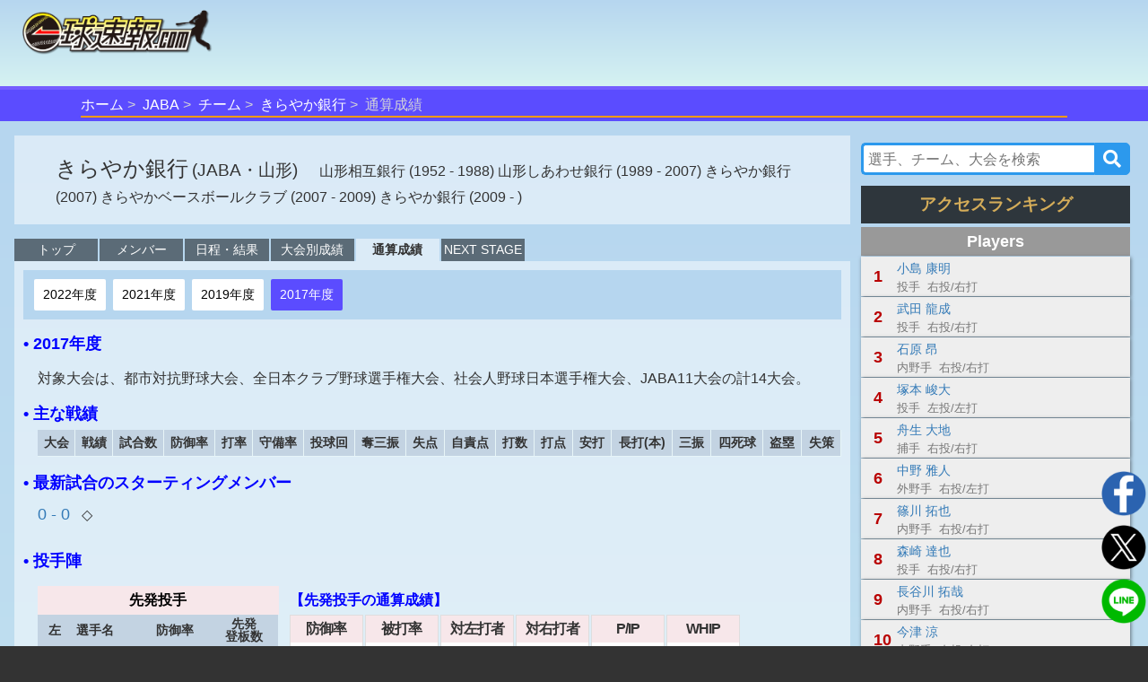

--- FILE ---
content_type: text/html;charset=UTF-8
request_url: https://omyutech.com/teamTotalStats.action?teamId=2280&year=2017
body_size: 8996
content:
<!--©2017 OmyuTech. ALL RIGHTS RESERVED.-->


<!DOCTYPE html PUBLIC "-//W3C//DTD XHTML 1.0 Transitional//EN" "http://www.w3.org/TR/xhtml1/DTD/xhtml1-transitional.dtd">
<html>

<head>
<base href='https://omyutech.com/'/>
<meta http-equiv="Content-Type" content="text/html; charset=utf-8" />
<meta http-equiv="X-UA-Compatible" content="IE=edge" />
<meta name="viewport" content="width=device-width, initial-scale=1" />
<title>きらやか銀行(山形)-チーム-通算成績 : 一球速報.com | OmyuTech</title>
	
<meta name="title" content="アマチュア野球:EasyScore&一球速報.com | OmyuTech"></meta>
<meta name="description" content="チームページをリニューアル。試合、大会に関する情報だけでなく、チーム概要、選手、日程、成績に関する詳細情報をチームごとに確認することができます。"></meta>

<meta name="keywords" content="トーナメント,npb,社会人,大学,高校,ジュニア,野球,速報,一球速報" />
<meta name="news_keywords" content="トーナメント,npb,社会人,大学,高校,ジュニア,野球,速報,一球速報" />
<meta name="robots" content="index, follow" />
<meta name="googlebot" content="index, follow" />

<meta name="twitter:card" content="summary_large_image" />
<meta name="twitter:site" content="@omyutech" />
<meta name="twitter:description" content="通算成績-きらやか銀行" />
<meta name="twitter:image" content="https://baseball.omyutech.com/webdata/snsshare/sns_team_jaba.png" />
<meta name="description" content="通算成績-きらやか銀行" />
<meta property="og:type" content="website"/>
<meta property="fb:app_id" content="703829649811138"/>
<meta property="og:url" content="" />
<meta property="og:title" content="一球速報" />
<meta property="og:description" content="通算成績-きらやか銀行のチーム詳細データはこちらから
" />
<meta property="og:image" content="https://baseball.omyutech.com/webdata/snsshare/sns_team_jaba.png" />
<meta property="og:locale" content="ja_JP" />

<!--Fonts-->
<link href="https://fonts.googleapis.com/css?family=Abel" rel="stylesheet"/>
<!--CSS-->
<link rel='stylesheet' type='text/css' href='bootstrap/css/font-awesome.min.css'/>
<link rel='stylesheet' type='text/css' href="https://maxcdn.bootstrapcdn.com/bootstrap/3.3.7/css/bootstrap.min.css"/>
<link rel='stylesheet' type='text/css' href='css/sns.css?ver=20190429-1'/>
<link rel="stylesheet" type="text/css" href="css/cuphomepage/demo_table.css"/>
<link rel='stylesheet' type='text/css' href='css/cuphomepage/common.css?ver=20230601-1'/>
<link rel='stylesheet' type='text/css' href='css/cuphomepage/gamelog.css?ver=20190511-1'/>
<link rel='stylesheet' type='text/css' href='css/cuphomepage/global_reset.css'/>
<link rel='stylesheet' type='text/css' href="css/cuphomepage/cuphomepage.css?ver=20220711-1"/>
<link rel='stylesheet' type='text/css' href="css/hpranking.css?ver=20230512-1"/>
<link rel='stylesheet' type='text/css' href="css/cuphomepage/teampage.css?ver=20230601-1"/>
<link rel='stylesheet' type='text/css' href="css/cuphomepage/jabaanalytics.css?ver=20220807-2"/>
<link rel='stylesheet' type='text/css' href="css/pagetopic.css?ver=20240422-1"/>
<link href="https://maxcdn.bootstrapcdn.com/font-awesome/4.7.0/css/font-awesome.min.css" rel="stylesheet" integrity="sha384-wvfXpqpZZVQGK6TAh5PVlGOfQNHSoD2xbE+QkPxCAFlNEevoEH3Sl0sibVcOQVnN" crossorigin="anonymous"/>

<!-- Google Tag Manager -->
<script>(function(w,d,s,l,i){w[l]=w[l]||[];w[l].push({'gtm.start':
new Date().getTime(),event:'gtm.js'});var f=d.getElementsByTagName(s)[0],
j=d.createElement(s),dl=l!='dataLayer'?'&l='+l:'';j.async=true;j.src=
'https://www.googletagmanager.com/gtm.js?id='+i+dl;f.parentNode.insertBefore(j,f);
})(window,document,'script','dataLayer','GTM-TR8ZJ82');</script>
<!-- End Google Tag Manager -->

<script async src="//pagead2.googlesyndication.com/pagead/js/adsbygoogle.js"></script>	

<!--JQuery-->
<script src="https://code.jquery.com/jquery-3.2.1.slim.min.js" integrity="sha384-KJ3o2DKtIkvYIK3UENzmM7KCkRr/rE9/Qpg6aAZGJwFDMVNA/GpGFF93hXpG5KkN" crossorigin="anonymous"></script>
<script src="https://cdnjs.cloudflare.com/ajax/libs/popper.js/1.12.3/umd/popper.min.js" integrity="sha384-vFJXuSJphROIrBnz7yo7oB41mKfc8JzQZiCq4NCceLEaO4IHwicKwpJf9c9IpFgh" crossorigin="anonymous"></script>
<script type="text/javascript" src="https://ajax.googleapis.com/ajax/libs/jquery/3.2.1/jquery.min.js"></script>
<script type="text/javascript" src="//cdnjs.cloudflare.com/ajax/libs/device.js/0.2.7/device.min.js"></script>
<script type="text/javascript" src="bootstrap/js/bootstrap.min.js"></script>

<script type="text/javascript" src="js/common.js?ver=20220623"></script>
<script type="text/javascript" src="js/cuphomepage/cuphomepage.js?ver=20220722"></script>
<script type="text/javascript" src="js/cuphomepage/contentpos.js?ver=20220711"></script>
<script type="text/javascript" src="js/hpranking.js?ver=20230519-2"></script>
<script type="text/javascript" src="js/login.js?ver=20180513"></script>
<script type="text/javascript" src="js/pageanalysis.js?ver=20221017"></script>
<script type="text/javascript" src="js/pagetopic.js?ver=20230725-2"></script>

<script type="text/javascript" src="./ns/omyu_inningscore.js?ver=20230502" charset="utf-8"></script>

<!--[if lt IE 9]>
<script src="//cdnjs.cloudflare.com/ajax/libs/html5shiv/3.7.2/html5shiv.min.js"></script>
<script src="//cdnjs.cloudflare.com/ajax/libs/respond.js/1.4.2/respond.min.js"></script>
<![endif]-->

<style>
	body {
		font-size: 16px;
		font-family: -apple-system, 'BlinkMacSystemFont', Sans-Serif;
	}
</style>
</head>

<body>

<!-- Google Tag Manager (noscript) -->
<noscript><iframe src="https://www.googletagmanager.com/ns.html?id=GTM-TR8ZJ82"
height="0" width="0" style="display:none;visibility:hidden"></iframe></noscript>
<!-- End Google Tag Manager (noscript) -->

<input type="hidden" id="local_language" value="ja"/>
<input type="hidden" id="httpServerUrl" name="httpServerUrl" value="http://omyutech.com/team/stats2.jsp"/>
<input type="hidden" id="httpServerUri" name="httpServerUri" value="/team/stats2.jsp"/>

<input type="hidden" id="vp-page" value="teamp_stats2"/>
<input type="hidden" id="vp-key" value="2280"/>

<input type="hidden" id="snsDesc" name="snsDesc" value="通算成績-きらやか銀行のチーム詳細データはこちらから
"/>
<input type="hidden" id="fbSnsDesc" name="fbSnsDesc" value="通算成績-きらやか銀行のチーム詳細データはこちらから
"/>
<input type="hidden" id="snsShortUrl" name="snsShortUrl" value=""/>
<input type="hidden" id="snsImage" name="snsImage" value="https://baseball.omyutech.com/webdata/snsshare/sns_team_jaba.png"/>
<input type="hidden" id="snsRandom" name="snsRandom" value="B0QQDYHC"/>

<input type="hidden" id="spteam" name="spteam" value="2280"/>

<form id="tabForm" method="post"></form>

<div id="wrapper">
	<div id="container">
		<!--ヘッダー menu -->
		<!--©2017 OmyuTech. ALL RIGHTS RESERVED.-->



<link rel='stylesheet' type='text/css' href='css/cp_header.css?ver=20231120'/>
<link rel='stylesheet' type='text/css' href='css/menu.css?ver=20190427-1'/>

<style>
	@media screen and (max-width: 480px) {
		.sp_cup_name {
		    font-size: 115%;
	    	font-weight: bold;
	    }
    }
</style>
<header class="cupheader">
	<div class="header_logo">
		<a href="javascript:returnOmyuHome();">
			<img src="image/ikkyu/logo_ikkyu.png"/>
		</a>
	</div>
	
	
		<!-- 広告99-PC advs.adv99PC -->
		<div id="pc1" class="header_adv_pc">
		</div>
		<!-- 広告99-iPad advs.adv99PAD -->
		<div id="pad1" class="header_adv_ipad">
		</div>
		<!-- 広告99-SP advs.adv99SP-->
		<div id="sp1" class="header_adv_sp">
			<!-- 広告99-SP -->
			<style type="text/css">.adslot_1 {width: 300px !important; height: 70px !important; }</style><ins class="adsbygoogle adslot_1" style="display:block" data-ad-client="ca-pub-2689344768670316" data-ad-slot="5072990362"></ins>
		</div>
					
		<script>
			var w = $(window).width();
			var sp = 480;
			var pad = 768;
			var paddingTop = 10;
			if (w <= sp) {
				$("#pc1").remove();
				$("#pad1").remove();
			}
			else {
				$("#sp1").remove();
				if (w <= pad) {
					$("#pc1").remove();
				}
				else {
					$("#pad1").remove();
				}
			}
		</script>	
	
					
	<div class="header_login"  style="display: none">
		<input type="hidden" id="userId" name="userId" value=""/>
		<input type="hidden" id="hidUserName" name="hidUserName" value=""/>
		<a id="btn_login" class="login_btn" data-toggle="modal" data-id="B" data-target="#login">ログイン</a>
		<a id="btn_logout" href="#" class="login_btn dropdown-toggle" style="display:none;" data-toggle="dropdown" aria-expanded="true"><span id="userName"></span><span class="caret"></span></a>
		<ul class="dropdown-menu" role="menu" >
		    <!--<li><a href="javascript:toMyTeam();">マイチーム</a></li>-->
		    <li><a href="javascript:logout();">ログアウト</a></li>
		</ul>
	</div>
</header>

<div id="login" class="modal fade" role="dialog">
	<div class="modal-dialog" style="width:320px;height:370px;">
    	<div class="modal-content" style="padding:10px;">
      		<div id="loginModal" class="modal-body">
      			<div class="form-group text-left">
        			<input type="text" autofocus="true" class="form-control" id="loginuserId" name="loginuserId" placeholder="アカウントまたはメールアドレス" maxlength="32"/>
        		</div>
        		<div class="form-group text-left">
        			<input type="password" class="form-control" id="password" name="password" placeholder="パスワード" maxlength="16"/>
				</div>
      			<div id="register_name" class="form-group text-left" style="display:none;">
        			<input type="text" class="form-control" id="loginuserName" name="loginuserName" placeholder="名前" maxlength="32"/>
        		</div>
        		<div id="register_mail" class="form-group text-left" style="display:none;">
        			<input type="text" class="form-control" id="mail" name="mail" placeholder="メールアドレス"  maxlength="128"/>
				</div>
        		<div id="register_hint" class="form-group text-right" style="font-size:80%;text-decoration:underline;"><a href="javascript:showRegisterInfo(0);">新規登録</a></div>
        		<div id="register_comment" style="display:none;width:100%;">
        			<table style="width:100%;font-size:80%;">
        				<tr>
        					<td colspan="2" style="font-size:80%;">
        						 <div class="checkbox">
        						 	<label>
        						 		<input type="checkbox" onchange="doRegister(this);"/>
        						 		OmyuTechの<a style="text-decoration:underline;" href="javascript:openAgreeAndPrivacy(0);">利用規約</a>と<a style="text-decoration:underline;"href="javascript:openAgreeAndPrivacy(1);">プライバシー</a>に同意します。
        						 	</label>
       						 	</div>
        					</td>
        				</tr>
        			</table>
        		</div>
				<div id="errmsg" class="form-group text-left" style="display:none;font-size:75%;color:#ff0000;"></div>
				<div class="form-group text-center" style="margin-bottom:0px;">
        			<button id="btnRegister" type="button" class="btn btn-info" style="width:100%;display:none;" disabled onclick="register();">新規登録</button>
        			<button id="btnLogin" type="button" class="btn btn-info" style="width:100%;" onclick="login();">ログイン</button>
				</div>
				<div class="form-group text-right" style="text-align:right;font-size:80%;text-decoration:underline;">
					<a href="javascript:$('#login').modal('toggle');">キャンセル</a>
				</div>
				<div id="login_hint" class="form-group center" style="display:none;font-size:80%;text-decoration:underline;"><a href="javascript:showRegisterInfo(1);">既にお持ちの方はこちら</a></div>
				<input type="hidden" id="hidLoginSrc" value=""/>
      		</div>
    	</div>
  	</div>
</div>


	<!--ムラサキオビタイトル-->
	<div id="pc_menu" class="div_index" >
		<ul>
			<li><a href="javascript:returnOmyuHome();">ホーム</a></li>
		
			<li><a href="HomePageMain.action?catalog=B">JABA</a></li>
		
		
		
			
			<li><a href="HomePageMain.action?catalog=B&subCatalog=M">チーム</a></li>
			
			<li><a href="teamTop.action?teamId=2280">きらやか銀行</a></li>
		
		
		
		
		
		
		
		
			<li class="lastItem">通算成績</li>
		
		</ul>
	</div>



		
		<!--content -->
		<section id="content">
			
			
			<div id="top-topic-cba"></div>
			
			<div class="flex_ctrl">
				<!-- left content -->
				<div class="column_left">
					<!-- Header -->
					<!--©2017 OmyuTech. ALL RIGHTS RESERVED.-->



<div class="logo-name">
	<div class="l-logo no-logo"> 
		
	</div>
	<div class="team_title no-logo">
		<p class="team_name1">
			<span>きらやか銀行</span>
			<span class="region">(JABA・山形)</span>
			<span class="team-comment">山形相互銀行 (1952 - 1988)
山形しあわせ銀行 (1989 - 2007)
きらやか銀行 (2007)
きらやかベースボールクラブ (2007 - 2009)
きらやか銀行 (2009 - )</span>
		</p>
	</div>
</div>

				
					<input type="hidden" id="adv2SP" name="adv2SP" value=""/>
					<input type="hidden" id="adv2PC" name="adv2PC" value=""/>
					<div id="adv-sp-rt" class="game_adv_bottom center"></div>
					<div id="adv-pc-rt" class="game_adv_bottom center"></div>
					
					<!--navigate menu -->
					
						
		        	<!--©2017 OmyuTech. ALL RIGHTS RESERVED.-->


  

<nav class="gnav">
	<ul>
		<!-- トップ -->
		<li>
			<a href="teamTop.action?teamId=2280">トップ</a>
		</li>
		<!-- メンバー -->
		<li>
			<a href="teamMember.action?teamId=2280">メンバー</a>
		</li>
		<!-- 日程・結果 -->
		<li>
			<a href="teamGames.action?teamId=2280">日程・結果</a>
		</li>
		<!-- 大会別成績 -->
		<li>
			<a href="teamStats.action?teamId=2280">大会別成績</a>
		</li>	
		<!-- 通算成績	 -->
		
			<li class="current">
			<a href="teamTotalStats.action?teamId=2280">通算成績</a>
			</li>	
		
		<!-- NEXT STAGE -->
		
			<li>
				<a href="teamNextStage.action?teamId=2280">NEXT STAGE</a>
			</li>	
		
	</ul>
</nav> 
			
					<!--白半透明ボックス-->
					<div class="white_box" style="min-height:670px;">
					
						<ul class="t-years">
							
								<li>
								
								
									<a href='teamTotalStats.action?teamId=2280&year=2022'>
								
										2022年度
									</a>
								</li>
							
								<li>
								
								
									<a href='teamTotalStats.action?teamId=2280&year=2021'>
								
										2021年度
									</a>
								</li>
							
								<li>
								
								
									<a href='teamTotalStats.action?teamId=2280&year=2019'>
								
										2019年度
									</a>
								</li>
							
								<li>
								
									<a class="active" href='teamTotalStats.action?teamId=2280&year=2017'>
								
								
										2017年度
									</a>
								</li>
							
						</ul>
					
						<p class="t-title">• 2017年度</p>
						<div style="clear:both;"></div>
						
						<div class="j_analytics">
							<p class="sub_content">
								
									対象大会は、都市対抗野球大会、全日本クラブ野球選手権大会、社会人野球日本選手権大会、JABA11大会の計14大会。
								
								
								
							</p>
							
							
							<!--©2017 OmyuTech. ALL RIGHTS RESERVED.-->


		
		
			<p class="team_title">• 主な戦績</p>
		
		
			<div class="table-responsive">
				<table id="yakyuTable_b" class="j_table fs-sticky-1col">
					<tr>
						<th>大会</th>
						<th>戦績</th>
						<th>試合数</th>
						<th>防御率</th>
						<th>打率</th>
						<th>守備率</th>
						<th>投球回</th>
						<th>奪三振</th>
						<th>失点</th>
						<th>自責点</th>
						<th>打数</th>
						<th>打点</th>
						<th>安打</th>
						<th>長打(本)</th>
						<th>三振</th>
						<th>四死球</th>
						<th>盗塁</th>
						<th>失策</th>
					</tr>
				
				</table>
			</div>
			
			
			
				<div class="game_adv_bottom div_pc center">
					<!-- 広告7-PC -->
					
				</div>
			
			
		
			<p class="team_title">
				
				
				• 最新試合のスターティングメンバー
			</p>
			
			<div class="game-one">
				<p>
					<a href="CupHomePageHistory.action?gameId=">
						 0 - 0  
					</a>
					&nbsp;&nbsp;◇ 
					
				</p>
				<p>
					
					
					
				</p>
				<ul class="startmen">
					
				</ul>
			</div>
			
			
			
				<div class="game_adv_bottom div_pc center">
					<!-- 広告7-PC -->
					
				</div>
			
			
			
			<p class="team_title b_pitcher">• 投手陣</span></p>
		
			<div class="j_pitcher">
				<table class="j_first j_table">
					<caption>
						先発投手
					</caption>
					<tr>
						<th>左</th>
						<th>選手名</th>
						<th>防御率</th>
						<th>先発<br>登板数</th>
					</tr>
				
				</table>
				<div class="j_second">
					<p class="sub_title_b">【先発投手の通算成績】</p>
					<ul class="startmen">
						<li class="item line1">
							<div class="item-head">
								防御率
							</div>
							<div class="item-body">
								
							</div>
						</li>
						<li class="item line1">
							<div class="item-head">
								被打率
							</div>
							<div class="item-body">
								
							</div>
						</li>
						<li class="item line1">
							<div class="item-head">
								対左打者
							</div>
							<div class="item-body">
								
							</div>
						</li>
						<li class="item line1">
							<div class="item-head">
								対右打者
							</div>
							<div class="item-body">
								
							</div>
						</li>
						<li class="item line1">
							<div class="item-head">
								P/IP
							</div>
							<div class="item-body">
								
							</div>
						</li>
						<li class="item line1">
							<div class="item-head">
								WHIP
							</div>
							<div class="item-body">
								
							</div>
						</li>
						<li class="item empty line1" />
						<li class="item">
							<div class="item-head">
								投球回
							</div>
							<div class="item-body">
								
							</div>
						</li>
						<li class="item">
							<div class="item-head">
								完投
							</div>
							<div class="item-body">
								
							</div>
						</li>
						<li class="item">
							<div class="item-head">
								奪三振
							</div>
							<div class="item-body">
								
							</div>
						</li>
						<li class="item bbdb">
							<div class="item-head">
								与四死球
							</div>
							<div class="item-body">
								
							</div>
						</li>
						<li class="item">
							<div class="item-head">
								暴投
							</div>
							<div class="item-body">
								
							</div>
						</li>
						<li class="item">
							<div class="item-head">
								失点
							</div>
							<div class="item-body">
								
							</div>
						</li>
						<li class="item">
							<div class="item-head">
								自責点
							</div>
							<div class="item-body">
								
							</div>
						</li>
					</ul>
				</div>
			</div>
			 <div class="j_pitcher">
				<table class="j_first j_table">
					<caption>
						リリーフ投手
					</caption>
					<tr>
						<th>左</th>
						<th>選手名</th>
						<th>防御率</th>
						<th>リリーフ<br>登板数</th>
					</tr>
				
				</table>
				<div class="j_second">
					<p class="sub_title_b">【リリーフ投手の通算成績】</p>
					<ul class="startmen second_p">
						<li class="item">
							<div class="item-head">
								防御率
							</div>
							<div class="item-body">
								
							</div>
						</li>
						<li class="item">
							<div class="item-head">
								被打率
							</div>
							<div class="item-body">
								
							</div>
						</li>
						<li class="item">
							<div class="item-head">
								対左打者
							</div>
							<div class="item-body">
								
							</div>
						</li>
						<li class="item">
							<div class="item-head">
								対右打者
							</div>
							<div class="item-body">
								
							</div>
						</li>
						<li class="item">
							<div class="item-head">
								P/IP
							</div>
							<div class="item-body">
								
							</div>
						</li>
						<li class="item">
							<div class="item-head">
								WHIP
							</div>
							<div class="item-body">
								
							</div>
						</li>
						<li class="item empty" />
						<li class="item">
							<div class="item-head">
								投球回
							</div>
							<div class="item-body">
								
							</div>
						</li>
						<li class="item">
							<div class="item-head">
								奪三振
							</div>
							<div class="item-body">
								
							</div>
						</li>
						<li class="item">
							<div class="item-head">
								与四死球
							</div>
							<div class="item-body">
								
							</div>
						</li>
						<li class="item">
							<div class="item-head">
								暴投
							</div>
							<div class="item-body">
								
							</div>
						</li>
						<li class="item">
							<div class="item-head">
								失点
							</div>
							<div class="item-body">
								
							</div>
						</li>
						<li class="item">
							<div class="item-head">
								自責点
							</div>
							<div class="item-body">
								
							</div>
						</li>
						<li class="item empty" />
					</ul>
				</div>
			</div>
			<p class="team_title b_field">• 野手陣</p>
		
			<div class="j_field">
				<p class="sub_title_b">【ポジション別】</p>
				<p>選手名(試合数)ソートは試合数順。△ 左打ち</p>
				<p>成績はそのポジションの通算成績。捕手は盗塁阻止率、指名打者は打率、それ以外は守備率</p>		
							
				<ul class="startmen">
					
					<li class="item">
						<div class="item-head">
							捕手
						</div>
						<div class="item-body des">
							<p>1.000</p>
						</div>
						<div class="item-body">
							
								
								
									<p>
								
								　安成(1)</p>
							
						</div>
					</li>
					
					<li class="item">
						<div class="item-head">
							一塁手
						</div>
						<div class="item-body des">
							<p>1.000</p>
						</div>
						<div class="item-body">
							
								
								
									<p>
								
								△吉田(1)</p>
							
								
								
									<p>
								
								　近藤(1)</p>
							
						</div>
					</li>
					
					<li class="item">
						<div class="item-head">
							二塁手
						</div>
						<div class="item-body des">
							<p>1.000</p>
						</div>
						<div class="item-body">
							
								
								
									<p>
								
								△齊藤(1)</p>
							
						</div>
					</li>
					
					<li class="item">
						<div class="item-head">
							三塁手
						</div>
						<div class="item-body des">
							<p>1.000</p>
						</div>
						<div class="item-body">
							
								
								
									<p>
								
								　日山(1)</p>
							
						</div>
					</li>
					
					<li class="item">
						<div class="item-head">
							遊撃手
						</div>
						<div class="item-body des">
							<p>1.000</p>
						</div>
						<div class="item-body">
							
								
								
									<p>
								
								△小野寺(1)</p>
							
								
								
									<p>
								
								△遊佐(1)</p>
							
						</div>
					</li>
					
					<li class="item">
						<div class="item-head">
							左翼手
						</div>
						<div class="item-body des">
							<p>1.000</p>
						</div>
						<div class="item-body">
							
								
								
									<p>
								
								　岩田(1)</p>
							
								
								
									<p>
								
								△藤田(1)</p>
							
						</div>
					</li>
					
					<li class="item">
						<div class="item-head">
							中堅手
						</div>
						<div class="item-body des">
							<p>1.000</p>
						</div>
						<div class="item-body">
							
								
								
									<p>
								
								　中原(1)</p>
							
								
								
									<p>
								
								　岩田(1)</p>
							
								
								
									<p>
								
								△藤田(1)</p>
							
						</div>
					</li>
					
					<li class="item">
						<div class="item-head">
							右翼手
						</div>
						<div class="item-body des">
							<p>1.000</p>
						</div>
						<div class="item-body">
							
								
								
									<p>
								
								△藤本(1)</p>
							
						</div>
					</li>
					
					<li class="item">
						<div class="item-head">
							指名打者
						</div>
						<div class="item-body des">
							<p>.000</p>
						</div>
						<div class="item-body">
							
								
								
									<p>
								
								　建部(1)</p>
							
						</div>
					</li>
					
				</ul>
			</div>
			<div class="j_field">
				<p class="sub_title_b">【打順別】</p>
				<p>選手名(打席数) ソートは打席数順。△ 左打ち</p>
				<p>成績はその打順の通算打率。</p>		
					
				<ul class="startmen">
					
					<li class="item">
						<div class="item-head">
							1番
						</div>
						<div class="item-body des">
							<p>.250</p>
						</div>
						<div class="item-body">
							
								
								
									<p>
								
								△藤田(3)</p>
							
								
								
									<p>
								
								　中原(1)</p>
							
						</div>
					</li>
					
					<li class="item">
						<div class="item-head">
							2番
						</div>
						<div class="item-body des">
							<p>.000</p>
						</div>
						<div class="item-body">
							
								
								
									<p>
								
								　岩田(4)</p>
							
						</div>
					</li>
					
					<li class="item">
						<div class="item-head">
							3番
						</div>
						<div class="item-body des">
							<p>.500</p>
						</div>
						<div class="item-body">
							
								
								
									<p>
								
								△小野寺(3)</p>
							
								
								
									<p>
								
								　薗部(1)</p>
							
						</div>
					</li>
					
					<li class="item">
						<div class="item-head">
							4番
						</div>
						<div class="item-body des">
							<p>.500</p>
						</div>
						<div class="item-body">
							
								
								
									<p>
								
								　日山(4)</p>
							
						</div>
					</li>
					
					<li class="item">
						<div class="item-head">
							5番
						</div>
						<div class="item-body des">
							<p>.000</p>
						</div>
						<div class="item-body">
							
								
								
									<p>
								
								　近藤(3)</p>
							
								
								
									<p>
								
								△吉田(1)</p>
							
						</div>
					</li>
					
					<li class="item">
						<div class="item-head">
							6番
						</div>
						<div class="item-body des">
							<p>.000</p>
						</div>
						<div class="item-body">
							
								
								
									<p>
								
								　建部(4)</p>
							
						</div>
					</li>
					
					<li class="item">
						<div class="item-head">
							7番
						</div>
						<div class="item-body des">
							<p>.000</p>
						</div>
						<div class="item-body">
							
								
								
									<p>
								
								△藤本(3)</p>
							
						</div>
					</li>
					
					<li class="item">
						<div class="item-head">
							8番
						</div>
						<div class="item-body des">
							<p>.000</p>
						</div>
						<div class="item-body">
							
								
								
									<p>
								
								△齊藤(3)</p>
							
						</div>
					</li>
					
					<li class="item">
						<div class="item-head">
							9番
						</div>
						<div class="item-body des">
							<p>.000</p>
						</div>
						<div class="item-body">
							
								
								
									<p>
								
								　安成(3)</p>
							
						</div>
					</li>
					
				</ul>
				
				<p class="sub_title_b">【チーム成績】</p>
				<ul class="startmen nb">
					<li class="item">
						<div class="item-head">
							打率
						</div>
						<div class="item-body">
							.167
						</div>
					</li>
					<li class="item">
						<div class="item-head">
							対左投手
						</div>
						<div class="item-body">
							.000
						</div>
					</li>
					<li class="item">
						<div class="item-head">
							対右投手
						</div>
						<div class="item-body">
							.333
						</div>
					</li>
					<li class="item">
						<div class="item-head">
							出塁率
						</div>
						<div class="item-body">
							.219
						</div>
					</li>
					<li class="item">
						<div class="item-head">
							⻑打率
						</div>
						<div class="item-body">
							.200
						</div>
					</li>
					<li class="item">
						<div class="item-head">
							OPS
						</div>
						<div class="item-body">
							.419
						</div>
					</li>
					<li class="item ocss">
						<div class="item-head">
							盗塁阻止率
						</div>
						<div class="item-body">
							1.000
						</div>
					</li>
					<li class="item">
						<div class="item-head">
							守備率
						</div>
						<div class="item-body">
							1.000
						</div>
					</li>
					<li class="item">
						<div class="item-head">
							試合数
						</div>
						<div class="item-body">
							0
						</div>
					</li>
					<li class="item">
						<div class="item-head">
							打点
						</div>
						<div class="item-body">
							2
						</div>
					</li>
					<li class="item">
						<div class="item-head">
							安打
						</div>
						<div class="item-body">
							5
						</div>
					</li>
					<li class="item">
						<div class="item-head">
							⻑打(本)
						</div>
						<div class="item-body">
							1(0)
						</div>
					</li>
					<li class="item">
						<div class="item-head">
							三振
						</div>
						<div class="item-body">
							10
						</div>
					</li>
					<li class="item">
						<div class="item-head">
							四死球
						</div>
						<div class="item-body">
							2
						</div>
					</li>
					<li class="item">
						<div class="item-head">
							盗塁
						</div>
						<div class="item-body">
							2
						</div>
					</li>
					<li class="item">
						<div class="item-head">
							失策
						</div>
						<div class="item-body">
							0
						</div>
					</li>
				</ul>
			</div>
			
			
			
				<div class="game_adv_bottom div_pc center">
					<!-- 広告7-PC -->
					
				</div>
			
			
			
			<p class="team_title b_player">•選手別</p>
		
			<p class="sub_title_b">【投手成績】</p>	
			<div class="table-responsive">
				<table id="yakyuTable_b" class="j_table j_pitch fs-sticky jpb-tb">
					<tr>
						<th>左</th>
						<th>選手</th>
						<th>防御率</th>
						<th>試合数</th>
						<th>先発</th>
						<th>投球回</th>
						<th>被安打</th>
						<th>被本塁打</th>
						<th>奪三振</th>
						<th>与四死球</th>
						<th>暴投</th>
						<th>失点</th>
						<th>自責点</th>
						<th>P/IP</th>
						<th>WHIP</th>
					</tr>
				
				</table>
			</div>
				
			<p class="sub_title_b">【打撃成績】</p>	
			<div class="table-responsive">
				<table id="yakyuTable_b" class="j_table j_bat fs-sticky jpb-tb">
					<tr>
						<th>左</th>
						<th>選手</th>
						<th>打率</th>
						<th>試合数</th>
						<th>打数</th>
						<th>打点</th>
						<th>安打</th>
						<th>長打</th>
						<th>本塁打</th>
						<th>三振</th>
						<th>四死球</th>
						<th>盗塁</th>
						<th>出塁率</th>
						<th>長打率</th>
						<th>OPS</th>
					</tr>
				
					<tr>
						<td></td>
						<td>
							<a href="javascript:jumpToPlayerHP('705328');">中原　北斗</a>
						</td>
						<td>.000</td>
						<td>1</td>
						<td>1</td>
						<td>0</td>
						<td>0</td>
						<td>0</td>
						<td>0</td>
						<td>1</td>
						<td>0</td>
						<td>0</td>
						<td>.000</td>
						<td>.000</td>
						<td>.000</td>
					</tr>
				
					<tr>
						<td></td>
						<td>
							<a href="javascript:jumpToPlayerHP('705345');">兼子　紘明</a>
						</td>
						<td>.000</td>
						<td>1</td>
						<td>0</td>
						<td>0</td>
						<td>0</td>
						<td>0</td>
						<td>0</td>
						<td>0</td>
						<td>0</td>
						<td>0</td>
						<td>.000</td>
						<td>.000</td>
						<td>.000</td>
					</tr>
				
					<tr>
						<td>△</td>
						<td>
							<a href="javascript:jumpToPlayerHP('705343');">吉田　真也</a>
						</td>
						<td>.000</td>
						<td>1</td>
						<td>1</td>
						<td>0</td>
						<td>0</td>
						<td>0</td>
						<td>0</td>
						<td>0</td>
						<td>0</td>
						<td>0</td>
						<td>.000</td>
						<td>.000</td>
						<td>.000</td>
					</tr>
				
					<tr>
						<td></td>
						<td>
							<a href="javascript:jumpToPlayerHP('705331');">安成　祐太郎</a>
						</td>
						<td>.000</td>
						<td>1</td>
						<td>3</td>
						<td>0</td>
						<td>0</td>
						<td>0</td>
						<td>0</td>
						<td>0</td>
						<td>0</td>
						<td>0</td>
						<td>.000</td>
						<td>.000</td>
						<td>.000</td>
					</tr>
				
					<tr>
						<td>△</td>
						<td>
							<a href="javascript:jumpToPlayerHP('705325');">小野寺　貴哉</a>
						</td>
						<td>.667</td>
						<td>1</td>
						<td>3</td>
						<td>1</td>
						<td>2</td>
						<td>0</td>
						<td>0</td>
						<td>1</td>
						<td>0</td>
						<td>1</td>
						<td>.667</td>
						<td>.667</td>
						<td>1.334</td>
					</tr>
				
					<tr>
						<td></td>
						<td>
							<a href="javascript:jumpToPlayerHP('705333');">岩田　祐也</a>
						</td>
						<td>.000</td>
						<td>1</td>
						<td>2</td>
						<td>0</td>
						<td>0</td>
						<td>0</td>
						<td>0</td>
						<td>2</td>
						<td>1</td>
						<td>0</td>
						<td>.333</td>
						<td>.000</td>
						<td>.333</td>
					</tr>
				
					<tr>
						<td></td>
						<td>
							<a href="javascript:jumpToPlayerHP('705329');">建部　翔太</a>
						</td>
						<td>.000</td>
						<td>1</td>
						<td>3</td>
						<td>0</td>
						<td>0</td>
						<td>0</td>
						<td>0</td>
						<td>1</td>
						<td>1</td>
						<td>0</td>
						<td>.250</td>
						<td>.000</td>
						<td>.250</td>
					</tr>
				
					<tr>
						<td></td>
						<td>
							<a href="javascript:jumpToPlayerHP('705326');">日山　雄也</a>
						</td>
						<td>.500</td>
						<td>1</td>
						<td>4</td>
						<td>1</td>
						<td>2</td>
						<td>1</td>
						<td>0</td>
						<td>2</td>
						<td>0</td>
						<td>0</td>
						<td>.500</td>
						<td>.750</td>
						<td>1.250</td>
					</tr>
				
					<tr>
						<td></td>
						<td>
							<a href="javascript:jumpToPlayerHP('705922');">薗部</a>
						</td>
						<td>.000</td>
						<td>1</td>
						<td>1</td>
						<td>0</td>
						<td>0</td>
						<td>0</td>
						<td>0</td>
						<td>0</td>
						<td>0</td>
						<td>0</td>
						<td>.000</td>
						<td>.000</td>
						<td>.000</td>
					</tr>
				
					<tr>
						<td>△</td>
						<td>
							<a href="javascript:jumpToPlayerHP('705322');">藤本　剛大</a>
						</td>
						<td>.000</td>
						<td>1</td>
						<td>3</td>
						<td>0</td>
						<td>0</td>
						<td>0</td>
						<td>0</td>
						<td>2</td>
						<td>0</td>
						<td>0</td>
						<td>.000</td>
						<td>.000</td>
						<td>.000</td>
					</tr>
				
					<tr>
						<td>△</td>
						<td>
							<a href="javascript:jumpToPlayerHP('705323');">藤田　遼</a>
						</td>
						<td>.333</td>
						<td>1</td>
						<td>3</td>
						<td>0</td>
						<td>1</td>
						<td>0</td>
						<td>0</td>
						<td>0</td>
						<td>0</td>
						<td>1</td>
						<td>.333</td>
						<td>.333</td>
						<td>.666</td>
					</tr>
				
					<tr>
						<td></td>
						<td>
							<a href="javascript:jumpToPlayerHP('705346');">近藤</a>
						</td>
						<td>.000</td>
						<td>1</td>
						<td>3</td>
						<td>0</td>
						<td>0</td>
						<td>0</td>
						<td>0</td>
						<td>1</td>
						<td>0</td>
						<td>0</td>
						<td>.000</td>
						<td>.000</td>
						<td>.000</td>
					</tr>
				
					<tr>
						<td>△</td>
						<td>
							<a href="javascript:jumpToPlayerHP('705347');">遊佐　光哉</a>
						</td>
						<td>.000</td>
						<td>1</td>
						<td>0</td>
						<td>0</td>
						<td>0</td>
						<td>0</td>
						<td>0</td>
						<td>0</td>
						<td>0</td>
						<td>0</td>
						<td>.000</td>
						<td>.000</td>
						<td>.000</td>
					</tr>
				
					<tr>
						<td>△</td>
						<td>
							<a href="javascript:jumpToPlayerHP('705330');">齊藤　晃平</a>
						</td>
						<td>.000</td>
						<td>1</td>
						<td>3</td>
						<td>0</td>
						<td>0</td>
						<td>0</td>
						<td>0</td>
						<td>0</td>
						<td>0</td>
						<td>0</td>
						<td>.000</td>
						<td>.000</td>
						<td>.000</td>
					</tr>
				
				</table>
			</div>
			
			
			
	
			

						</div>
						
						<div class="game_adv_bottom">
							<!-- 広告1-PC/SP -->
							
						</div>
					</div>
					<!-- white box end -->
				</div>
				<!-- left content end -->
				<!-- right content -->
				<!--©2017 OmyuTech. ALL RIGHTS RESERVED.-->



<div class="column_right">
	<input type="hidden" id="adv3PC" name="adv3PC" value=""/>

	
		<!--©2017 OmyuTech. ALL RIGHTS RESERVED.-->


		
<link rel='stylesheet' type='text/css' href='css/common_search.css?ver=20240423-1'/>
<link rel="stylesheet" href="https://use.fontawesome.com/releases/v5.6.3/css/all.css"/>
<script type="text/javascript" src="js/contentsearch.js?ver=20240426-1"></script>

<div id="search-">
	<div class="side-s search">
		 <input id="searchInput" 
     		class="searchTerm"
     		placeholder="選手、チーム、大会を検索" 
     		autocomplete="off"
     		onblur="contentBlur2('')" 
	     	onfocus="searchContentByKey(this.value, '')" 
     		oninput="searchContentByKey(this.value, '')" 
			onporpertychange="searchContentByKey(this.value, '')" />
		<button type="submit" class="searchButton" onclick="searchContentData();"><i class="fa fa-search"></i></button>
   		<script type="text/javascript">
			var ptyping = false;
			$("#searchInput").on('compositionstart',function(){
				ptyping = true;
			})
			$("#searchInput").on('compositionend',function(){
				ptyping = false;
			})
			
			function searchContentData(){
				var term = $("#searchInput");
				var keyword = term.val() == undefined ? '' : term.val();
				countPageViewTimes("com_search-" + keyword);
				
				var url = "search.action?q=" + keyword;
				window.open(url, '_self');
		  	}
		</script>
	</div>
	<div class="search-item">
		<div class="op-list"></div>
	</div>
</div>		

	
	
	<div id="adv-pc-rt2" class="game_adv_bottom center"></div>
	
	<div id="side-topic-cba"></div>
	
	
							
	<!-- 今日 Ranking start -->
	<div>
		<p id="rp-title" class="r-title-f no-sub">アクセスランキング</p>
		<div id="hp-ranking" class="pass-today">
			<div id="r-today-fielder" class="r-player"></div>
			<div id="r-today-game" class="r-game"></div>
		</div>
		
		
			<div class="game_adv_bottom center">
				<!-- 広告6-PC -->
				
			</div>
		
	</div>
	<!-- 今日 Ranking end -->
</div>
				<!-- right content end -->
			</div>
		</section>
		<!-- content end -->
	</div>
</div>

<!--©2017 OmyuTech. ALL RIGHTS RESERVED.-->


	
<style>
	.bottom-nav #pc_menu {
    	position: inherit;
	    max-width: 1280px;
    	margin: 0 auto;
	}
</style>
  	<div class="bottom-nav">
  		
		
			<!--©2017 OmyuTech. ALL RIGHTS RESERVED.-->


<script type="text/javascript" src="js/menu.js?ver=20230504-4"></script>

<style type="text/css">
/*
  nav ul li a,a:visited {
    color:#333;
    /*font-size:0.85rem;
  }*/
  .topnav-is-active {
	background-color:rgba(255,255,255,0.25);
	/*pointer-events: none;*/
	@include opacity(0.7);
  }
  
  .sub_menu_field ul li a:link,
  .sub_menu_field ul li a:visited {
    color:#333;
    /*font-size:0.85rem;*/
  }
  .sub-menu-item-active {
	color:#fff !important;
	background-color:#7a85d3;
	border-radius:4px;
	box-shadow:2px 2px 2px 1px rgba(0,0,0,0.25) inset;
	text-shadow:2px 2px 2px rgba(0,0,0,0.25);
	/*pointer-events: none;*/
	@include opacity(0.9);
  }
  .sub-menu-item-active a{
    color:#fff !important;
  }
  
</style>



  <input type="hidden" id="navMenuItem" name="navMenuItem" value="A"/>

 
 

  <input type="hidden" id="areaId" name="areaId" value=""/>




  <input type="hidden" id="navSubItem" name="navSubItem" value=""/>




  <input type="hidden" id="jabaSubItem" name="jabaSubItem" value=""/>




  <input type="hidden" id="uniSubItem" name="uniSubItem" value=""/>




  <input type="hidden" id="juniorSubItem" name="juniorSubItem" value=""/>


<nav id="pc_menu">
  <ul class="cate_list">
    <li id="menu-bar-A" class="cate_list-pc"><a href="javascript:returnOmyuHome();">HOME</a></li>
    <li id="menu-bar-H" class="cate_list-pc"><a href="HomePageMain.action?catalog=H">高校<span>野球</span></a></li>
    <li id="menu-bar-U" class="cate_list-pc"><a href="HomePageMain.action?catalog=U">大学<span>野球</span></a></li>
    <li id="menu-bar-J" class="cate_list-pc"><a href="HomePageMain.action?catalog=J">ジュニア</a></li>
    <li id="menu-bar-B" class="cate_list-pc"><a href="HomePageMain.action?catalog=B">JABA</a></li>
    <li id="menu-bar-F" class="cate_list-pc"><a href="HomePageMain.action?catalog=F">軟式<span>野球</span></a></li>
    <li id="menu-bar-G" class="cate_list-pc"><a href="HomePageMain.action?catalog=G">女子<span>野球</span></a></li>
    <li id="menu-bar-D" class="cate_list-pc"><a href="HomePageMain.action?catalog=D">独立<span>リーグ</span></a></li>
    <li id="menu-bar-J" class="cate_list-pc"><a href="areasearch.action">地域</a></li>
	</ul>
</nav>

<script>
    setNavMenu();
</script>

		
  	</div>
	<footer id="mainfooter">
		<div class="center">
			<img src="image/cuphomepage/mainpage/logo_omyutech.png" width="100" alt="Omyutech" />
		</div>
		<nav>
			<ul class="footnav">
				<li><a href="https://www.omyutech.com/services/" target="_blank">サービス紹介</a></li>
				<li><a href="https://www.omyutech.com" target="_blank">会社概要</a></li>
				<li><a href="https://www.omyutech.com/privacy-policy/" target="_blank">プライバシーポリシー</a></li>
				<li><a href="https://www.omyutech.com/terms-sj/" target="_blank">利用規約</a></li>
			</ul>
		</nav>
		<div class="credit">© 2025 Omyu Technology Co.,Ltd</div>
	</footer>

			
<div id="sns_box">
	<div class="sns_img text-center">
		<a href="javascript:toSetCupPageFacebookURL('きらやか銀行','一球速報');" class="icon_home"><img src="image/home/icon_facebook.png"/></a>
		<a href="javascript:toSetCupPageTwitterURL('きらやか銀行','一球速報');" class="icon_home"><img src="image/home/icon_twitter.png"/></a>
		<a href="javascript:toSetCupPageLineURL();" class="icon_home"><img src="image/home/icon_line.png"/></a>
	</div>
</div>
<script>
	var w = $(window).width();
	var sp = 480;
	if (w <= sp) {
		var inner = "<!-- 広告2-SP -->";
		inner += $("#adv2SP").val()
		$("#adv-sp-rt").html(inner);
	} else {
		var inner = "<!-- 広告2-PC -->";
		inner += $("#adv2PC").val()
		$("#adv-pc-rt").html(inner);
	
		inner = "<!-- 広告3-PC -->";
		inner += $("#adv3PC").val()
		$("#adv-pc-rt2").html(inner);
	}

	searchHpTeamRankingData();
	
	var w = $(window).width();
	if (w <= 480) {
		var node = $("nav.gnav ul");
		var width = node.outerWidth();
		$("nav.gnav ul").scrollLeft(width * 4 / 6)
	}
</script>
</body>
</html>



--- FILE ---
content_type: text/css
request_url: https://omyutech.com/css/cuphomepage/demo_table.css
body_size: 2881
content:
/*
 *  File:         demo_table.css
 *  CVS:          $Id$
 *  Description:  CSS descriptions for DataTables demo pages
 *  Author:       Allan Jardine
 *  Created:      Tue May 12 06:47:22 BST 2009
 *  Modified:     $Date$ by $Author$
 *  Language:     CSS
 *  Project:      DataTables
 *
 *  Copyright 2009 Allan Jardine. All Rights Reserved.
 *
 * ***************************************************************************
 * DESCRIPTION
 *
 * The styles given here are suitable for the demos that are used with the standard DataTables
 * distribution (see www.datatables.net). You will most likely wish to modify these styles to
 * meet the layout requirements of your site.
 *
 * Common issues:
 *   'full_numbers' pagination - I use an extra selector on the body tag to ensure that there is
 *     no conflict between the two pagination types. If you want to use full_numbers pagination
 *     ensure that you either have "example_alt_pagination" as a body class name, or better yet,
 *     modify that selector.
 *   Note that the path used for Images is relative. All images are by default located in
 *     ../images/ - relative to this CSS file.
 */

/* * * * * * * * * * * * * * * * * * * * * * * * * * * * * * * * * * * * *
 * DataTables features
 */

.dataTables_wrapper {
	position: relative;
	/*min-height: 302px;*/
	clear: both;
	_height: 302px;
	zoom: 1; /* Feeling sorry for IE */
}

.dataTables_processing {
	position: absolute;
	top: 50%;
	left: 50%;
	width: 250px;
	height: 30px;
	margin-left: -125px;
	margin-top: -15px;
	padding: 14px 0 2px 0;
	border: 1px solid #ddd;
	text-align: center;
	color: #999;
	font-size: 14px;
	background-color: white;
}

.dataTables_length {
	width: 40%;
	float: left;
}

.dataTables_filter {
	width: 50%;
	float: right;
	text-align: right;
}

.dataTables_info {
	width: 60%;
	float: left;
}

.dataTables_paginate {
	width: 44px;
	* width: 50px;
	float: right;
	text-align: right;
}

/* Pagination nested */
.paginate_disabled_previous, .paginate_enabled_previous, .paginate_disabled_next, .paginate_enabled_next {
	height: 19px;
	width: 19px;
	margin-left: 3px;
	float: left;
}

.paginate_disabled_previous {
	background-image: url('../images/back_disabled.jpg');
}

.paginate_enabled_previous {
	background-image: url('../images/back_enabled.jpg');
}

.paginate_disabled_next {
	background-image: url('../images/forward_disabled.jpg');
}

.paginate_enabled_next {
	background-image: url('../images/forward_enabled.jpg');
}



/* * * * * * * * * * * * * * * * * * * * * * * * * * * * * * * * * * * * *
 * DataTables display
 */
table.display {
	margin: 0 auto;
	clear: both;
	width: 100%;
		/*background-color: #cccccc;	*/
	
	/* Note Firefox 3.5 and before have a bug with border-collapse
	 * ( https://bugzilla.mozilla.org/show%5Fbug.cgi?id=155955 ) 
	 * border-spacing: 0; is one possible option. Conditional-css.com is
	 * useful for this kind of thing
	 *
	 * Further note IE 6/7 has problems when calculating widths with border width.
	 * It subtracts one px relative to the other browsers from the first column, and
	 * adds one to the end...
	 *
	 * If you want that effect I'd suggest setting a border-top/left on th/td's and 
	 * then filling in the gaps with other borders.
	 */
}

table.display thead th {
	/*padding: 3px 18px 3px 10px;
	font-weight: bold;
	border-bottom: 1px solid black;		
	*/	
	color: #000;
	/*border-top: 1px solid #cccccc;
	border-left: 1px solid #cccccc;
	border-right: 1px solid #cccccc;*/
	border-bottom: 1px solid #cccccc;
	padding: 8px 4px 8px 4px;
	/*background: #cccccc no-repeat;*/		
	cursor: pointer;	
	* cursor: hand;
}

table.display thead th.vertical{	
	width: 1.5em;
	text-align: center;
	/*vertical-align:middle; */
}

table.display tfoot th {
	padding: 3px 18px 3px 10px;
	border-top: 1px solid black;
	font-weight: bold;
}

table.display tr.heading2 td {
	border-bottom: 1px solid #aaa;
}

table.display td {
	/*padding: 3px 10px;*/
	/*border-right: 1px solid #cccccc;
	border-left: 1px solid #cccccc;*/
	border-bottom: 1px solid #cccccc;
	padding:6px 0px 6px 0px;
	text-align: center;		
	height:25px;
}

table.display td.center {
	text-align: center;
}

table.display td a{
	text-decoration: none;
}


/* * * * * * * * * * * * * * * * * * * * * * * * * * * * * * * * * * * * *
 * DataTables sorting
 */

.sorting_asc {
	background: url('../images/sort_asc.png') no-repeat center right;
}

.sorting_desc {
	background: url('../images/sort_desc.png') no-repeat center right;
}

.sorting {
	background: url('../images/sort_both.png') no-repeat center right;
}

.sorting_asc_disabled {
	background: url('../images/sort_asc_disabled.png') no-repeat center right;
}

.sorting_desc_disabled {
	background: url('../images/sort_desc_disabled.png') no-repeat center right;
}

@media screen and (max-width:480px){
	.sorting_asc {
	background: url('../images/sort_asc_min.png') no-repeat center right;
	}

	.sorting_desc {
	background: url('../images/sort_desc_min.png') no-repeat center right;
	}

	.sorting {
	background: url('../images/sort_both_min.png') no-repeat center right;
	}

	.sorting_asc_disabled {
	background: url('../images/sort_asc_disabled_min.png') no-repeat center right;
	}

	.sorting_desc_disabled {
	background: url('../images/sort_desc_disabled_min.png') no-repeat center right;
	}
}






/* * * * * * * * * * * * * * * * * * * * * * * * * * * * * * * * * * * * *
 * DataTables row classes
 */
table.display tr.odd.gradeA {
	background-color: #ddffdd;
}

table.display tr.even.gradeA {
	background-color: #eeffee;
}

table.display tr.odd.gradeC {
	background-color: #ddddff;
}

table.display tr.even.gradeC {
	background-color: #eeeeff;
}

table.display tr.odd.gradeX {
	background-color: #ffdddd;
}

table.display tr.even.gradeX {
	background-color: #ffeeee;
}

table.display tr.odd.gradeU {
	background-color: #ddd;
}

table.display tr.even.gradeU {
	background-color: #eee;
}


tr.odd {
	background-color: white;/*#ffffcc;*/
}

tr.even {
	background-color: white;
}





/* * * * * * * * * * * * * * * * * * * * * * * * * * * * * * * * * * * * *
 * Misc
 */
.dataTables_scroll {
	clear: both;
}

.dataTables_scrollBody {
	*margin-top: -1px;
}

.top, .bottom {
	padding: 15px;
	background-color: #F5F5F5;
	border: 1px solid #CCCCCC;
}

.top .dataTables_info {
	float: none;
}

.clear {
	clear: both;
}

.dataTables_empty {
	text-align: center;
}

tfoot input {
	margin: 0.5em 0;
	width: 100%;
	color: #444;
}

tfoot tr {
	/*background-color: #ffcc99;*/
	font-weight: bold;
}

tfoot input.search_init {
	color: #999;
}

td.group {
	background-color: #d1cfd0;
	border-bottom: 2px solid #A19B9E;
	border-top: 2px solid #A19B9E;
}

td.details {
	background-color: #d1cfd0;
	border: 2px solid #A19B9E;
}


.example_alt_pagination div.dataTables_info {
	width: 40%;
}

.paging_full_numbers {
	width: 400px;
	height: 22px;
	line-height: 22px;
}

.paging_full_numbers span.paginate_button,
 	.paging_full_numbers span.paginate_active {
	border: 1px solid #aaa;
	-webkit-border-radius: 5px;
	-moz-border-radius: 5px;
	padding: 2px 5px;
	margin: 0 3px;
	cursor: pointer;
	*cursor: hand;
}

.paging_full_numbers span.paginate_button {
	background-color: #ddd;
}

.paging_full_numbers span.paginate_button:hover {
	background-color: #ccc;
}

.paging_full_numbers span.paginate_active {
	background-color: #99B3FF;
}

table.display tr.even.row_selected td {
	background-color: #B0BED9;
}

table.display tr.odd.row_selected td {
	background-color: #9FAFD1;
}


/*
 * Sorting classes for columns
 */
/* For the standard odd/even */
tr.odd td.sorting_1 {
	background-color: #D3D6FF;
}

tr.odd td.sorting_2 {
	background-color: #DADCFF;
}

tr.odd td.sorting_3 {
	background-color: #E0E2FF;
}

tr.even td.sorting_1 {
	background-color: #EAEBFF;
}

tr.even td.sorting_2 {
	background-color: #F2F3FF;
}

tr.even td.sorting_3 {
	background-color: #F9F9FF;
}


/* For the Conditional-CSS grading rows */
/*
 	Colour calculations (based off the main row colours)
  Level 1:
		dd > c4
		ee > d5
	Level 2:
	  dd > d1
	  ee > e2
 */
tr.odd.gradeA td.sorting_1 {
	background-color: #c4ffc4;
}

tr.odd.gradeA td.sorting_2 {
	background-color: #d1ffd1;
}

tr.odd.gradeA td.sorting_3 {
	background-color: #d1ffd1;
}

tr.even.gradeA td.sorting_1 {
	background-color: #d5ffd5;
}

tr.even.gradeA td.sorting_2 {
	background-color: #e2ffe2;
}

tr.even.gradeA td.sorting_3 {
	background-color: #e2ffe2;
}

tr.odd.gradeC td.sorting_1 {
	background-color: #c4c4ff;
}

tr.odd.gradeC td.sorting_2 {
	background-color: #d1d1ff;
}

tr.odd.gradeC td.sorting_3 {
	background-color: #d1d1ff;
}

tr.even.gradeC td.sorting_1 {
	background-color: #d5d5ff;
}

tr.even.gradeC td.sorting_2 {
	background-color: #e2e2ff;
}

tr.even.gradeC td.sorting_3 {
	background-color: #e2e2ff;
}

tr.odd.gradeX td.sorting_1 {
	background-color: #ffc4c4;
}

tr.odd.gradeX td.sorting_2 {
	background-color: #ffd1d1;
}

tr.odd.gradeX td.sorting_3 {
	background-color: #ffd1d1;
}

tr.even.gradeX td.sorting_1 {
	background-color: #ffd5d5;
}

tr.even.gradeX td.sorting_2 {
	background-color: #ffe2e2;
}

tr.even.gradeX td.sorting_3 {
	background-color: #ffe2e2;
}

tr.odd.gradeU td.sorting_1 {
	background-color: #c4c4c4;
}

tr.odd.gradeU td.sorting_2 {
	background-color: #d1d1d1;
}

tr.odd.gradeU td.sorting_3 {
	background-color: #d1d1d1;
}

tr.even.gradeU td.sorting_1 {
	background-color: #d5d5d5;
}

tr.even.gradeU td.sorting_2 {
	background-color: #e2e2e2;
}

tr.even.gradeU td.sorting_3 {
	background-color: #e2e2e2;
}


/*
 * Row highlighting example
 */
 /*
.ex_highlight #yakyuTable tbody tr.even:hover, #yakyuTable tbody tr.even td.highlighted {
	background-color: #ECFFB3;
}

.ex_highlight #yakyuTable tbody tr.odd:hover, #yakyuTable tbody tr.odd td.highlighted {
	background-color: #E6FF99;
}

.ex_highlight_row #yakyuTable tr.even:hover {
	background-color: #ECFFB3;
}

.ex_highlight_row #yakyuTable tr.even:hover td.sorting_1 {
	background-color: #DDFF75;
}

.ex_highlight_row #yakyuTable tr.even:hover td.sorting_2 {
	background-color: #E7FF9E;
}

.ex_highlight_row #yakyuTable tr.even:hover td.sorting_3 {
	background-color: #E2FF89;
}

.ex_highlight_row #yakyuTable tr.odd:hover {
	background-color: #E6FF99;
}

.ex_highlight_row #yakyuTable tr.odd:hover td.sorting_1 {
	background-color: #D6FF5C;
}

.ex_highlight_row #yakyuTable tr.odd:hover td.sorting_2 {
	background-color: #E0FF84;
}

.ex_highlight_row #yakyuTable tr.odd:hover td.sorting_3 {
	background-color: #DBFF70;
}
*/
.ex_highlight  tbody tr.even:hover, tbody tr.even td.highlighted {
	background-color: #f5f5f5;/*#ECFFB3;*/
}

.ex_highlight  tbody tr.odd:hover, tbody tr.odd td.highlighted {
	background-color: #f5f5f5;/*#E6FF99;*/
}

.ex_highlight_row  tr.even:hover {
	background-color: #f5f5f5;/*#ECFFB3;*/
}

.ex_highlight_row  tr.even:hover td.sorting_1 {
	background-color: #f5f5f5;/*#DDFF75;*/
}

.ex_highlight_row tr.even:hover td.sorting_2 {
	background-color: #f5f5f5;/*#E7FF9E;*/
}

.ex_highlight_row tr.even:hover td.sorting_3 {
	background-color: #f5f5f5;/*#E2FF89;*/
}

.ex_highlight_row  tr.odd:hover {
	background-color: #f5f5f5;/*#E6FF99;*/
}

.ex_highlight_row  tr.odd:hover td.sorting_1 {
	background-color: #f5f5f5;/*#D6FF5C;*/
}

.ex_highlight_row tr.odd:hover td.sorting_2 {
	background-color: #f5f5f5;/*#E0FF84;*/
}

.ex_highlight_row tr.odd:hover td.sorting_3 {
	background-color: #f5f5f5;/*#DBFF70;*/
}

/*
 * KeyTable
 */
table.KeyTable td {
	border: 3px solid transparent;
}

table.KeyTable td.focus {
	border: 3px solid #3366FF;
}

table.display tr.gradeA {
	background-color: #eeffee;
}

table.display tr.gradeC {
	background-color: #ddddff;
}

table.display tr.gradeX {
	background-color: #ffdddd;
}

table.display tr.gradeU {
	background-color: #ddd;
}

div.box {
	height: 100px;
	padding: 10px;
	overflow: auto;
	border: 1px solid #8080FF;
	background-color: #E5E5FF;
}


--- FILE ---
content_type: text/css
request_url: https://omyutech.com/css/cuphomepage/jabaanalytics.css?ver=20220807-2
body_size: 2726
content:
@charset "UTF-8";

body {
	font-size: 14px;
	font-family: Verdana, Roboto, "Droid Sans", "ヒラギノ角ゴ ProN W3", "Hiragino Kaku Gothic ProN", sans-serif;
}
ul li {
	list-style-type: none;
}

.j_analytics {
	padding-top: 8px !important;
	max-width: 990px;
	margin: 0 auto;
}
.j_analytics.jingu {
	max-width: inherit;
}
.table-responsive.j_analytics.jingu {
	max-width: inherit !important;
	margin: 0;
    font-size: 16px;
}

.a_main_title {
	font-size: 130%;
    font-weight: bold;
    text-align: center;
    line-height: 1.2;
    color: #f00;
}
.a_sub_title {
	font-size: 160%;
    font-weight: bold;
    text-align: center;
}
.a_small_title {    
	margin-top: 4px;
    margin-bottom: 10px;
	font-size: 100%;
    text-align: center;
}

.j_analytics .block_index {
	display: flex;
    flex-wrap: wrap;
    justify-content: start;
    margin: 0 20px;
    padding: 8px;
    background-color: #fff;
}
.j_analytics .block_index li {    
	display: inline-block;
    margin: 0;
    padding: 4px;
    text-align: center;
}
.j_analytics .block_index li a {
    display: block;
    padding: 0 8px;
    font-size: 110%;
    text-underline-offset: 4px;
    text-decoration: underline !important;
}
.j_analytics .block_index li a:focus, 
.j_analytics .block_index li a:hover {
    background-color: #337ab7;
    color: #fff;
}
.j_analytics .block_index li a.current {
    background-color: rgba(91,76,255,1.0);
    color: #fff;
}

.j_analytics.jingu .block_index {
	background-color: transparent;
    justify-content: center;
}
.j_analytics.jingu .block_index li a {
	padding: 4px 20px;
    font-size: 140%;
}

.j_analytics .jingucup {
	display: block;
    font-size: 140%;
    margin-bottom: 20px;
}
.j_analytics #team_c {
	margin: 0 20px;
	padding-bottom: 20px;
	background-color: rgba(255,255,255,0.5);
}
	
.j_analytics .team_head {
	background-color: #342898;
    margin-top: 20px;
}
.j_analytics.jingu .team_head {
	display: flex;
    justify-content: space-between;
	background-color: #712FA0;
    padding: 4px 0;
}
.j_analytics.jingu .team_head .team_head_name {
	position: relative;
}
.j_analytics.jingu .rtop {
    padding: 6px 8px 0;
    font-size: 24px;
    color: #fff;
}
.j_analytics.jingu .team-content {
	background-color: #fff;
	padding: 0 12px 12px;
}
.j_analytics.jingu table.stats {
	background-color: #eee;
}

.j_analytics.jingu table.stats.all-games td.g-phase {
	width: 8%;
}
.j_analytics.jingu table.stats.all-games td.g-date {
	width: 8%;
}
.j_analytics.jingu table.stats.all-games td.g-vsname {
	width: 20%;
}
.j_analytics.jingu table.stats.all-games td.g-field {
	width: 20%;
}
.j_analytics.jingu table.stats.all-games td.g-time {
	width: 8%;
}
.j_analytics.jingu table.stats.all-games td.g-score {
	width: 8%;
}
.j_analytics.jingu table.stats.all-games td.g-rslt {
	width: 8%;
}
.j_analytics.jingu table.stats.all-games td.g-pitcher {
	width: 20%;
}

.j_analytics.jingu .team-content .team_title:first-child {
	margin: 0;
}
.j_analytics .team_head p {
    padding-left: 16px;
	font-weight: bold;    
	font-size: 130%;
    line-height: 1.8;
    color: #fff;
    text-align: left;
}

.j_analytics .team_content {
	padding: 0 8px;
}
.j_analytics .team_title {
    margin: 10px 0 0;
    padding: 0;
    width: auto;
    font-size: 110%;
    font-weight: bold;
    text-align: left;
    line-height: 2;
    margin-top: 10px;
    color: blue;
    background-color: transparent;
}
.j_analytics .sub_title {
	margin: 0;
    font-weight: bold;
    text-align: left;
    line-height: 2;
    font-size: 100%;
}
.j_analytics .sub_title_b {
	margin: 0;
    font-weight: bold;
    text-align: left;
    line-height: 2;
    color: blue;
}
.j_analytics .sub_content {
	padding-left: 16px;
}
.j_analytics .team_title span {
	font-size: 100%;
    font-weight: normal;
    color: #000;
}

.j_analytics .table-responsive {
	margin-left: 16px;
}

.j_analytics .j_table{
	border-collapse: separate;
	text-align: center;
	width:100%;
}
.j_table tr:nth-child(odd){
	background-color: rgba(255,255,255,0.5);
}
.j_table tr:nth-child(even){
	background-color: rgba(255,255,255,0.75);
}
.j_table th{
	font-size: 85%;
	padding:4px 6px;
	white-space: nowrap;
    text-align: center;
    background-color: #c3d3e2;
}
.j_table td{
	font-size: 85%;
	padding:4px;
	white-space: nowrap;
}
.j_table td.j-teamname{
    text-align: left;
}

.j_analytics .team_players {
	font-size: 100%;
    font-weight: bold;
    text-align: left;
    line-height: 2;
    padding-left: 16px;
}
.j_analytics.jingu a {
	text-decoration: underline;
    text-underline-offset: 4px;
}
.j_analytics.jingu .team_players {
	font-size: 110%;
}
.j_analytics .team_players span {
    font-weight: normal;
}
.j_analytics .game-one {
    padding-left: 16px;
}
.j_analytics .game-one p {
	font-size: 100%;
    line-height: 2;
}
.j_analytics.jingu .game-one p {
	font-size: 110%;
    line-height: 1.6;
}
.j_analytics.jingu .game-one .p-num {
    font-weight: bold;
}

.j_analytics .game-one p:nth-child(1) a {
	font-size: 110%;
   /* color: #000;
    text-decoration: underline !important;
    text-underline-offset: 2px;*/
}

.j_analytics .startmen {
    overflow: hidden;
    margin-bottom: 6px;
    padding-top: 5px;
}
.j_analytics .startmen li.item {
    display: inline-block; 
    box-sizing: initial;
    width: 9.5%;
    height: 74px;
    text-align: center;
    letter-spacing: -1px;
    border: 1px solid #dedede;
    float: left;
    margin-right: 2px;
    margin-bottom: 2px;
}
.j_analytics .startmen li.item .item-head {
    padding: 5px;
    height: 44px;
    font-size: 90%;
    font-weight: bold;
    text-align: center;
    background-color: #b2d0ee;
}
.j_analytics .startmen li.item .item-head span {
    line-height: 1.3;
}
.j_analytics .startmen li.item .item-head.pitcher,
.j_analytics .startmen li.item .item-head.pitcher10 {
    background-color: #f7e7ea;
}
.j_analytics .startmen li.item .item-head.pitcher10 span {
    line-height: 34px;
}

.j_analytics .startmen li.item .item-head.catcher {
    background-color: #fff2cc;
}

.j_analytics .startmen li.item .item-body {
    font-size: 100%;
    background: #fff;
    height: 30px;
    line-height: 30px;
}

.j_analytics .startmen li.item .item-body .sp-sy {
    font-size: 90%;
}
.j_analytics.jingu .startmen a {
	text-decoration: none;
}

.j_analytics.jingu .teamp-stats {
	padding: 12px 0 12px 16px;
}
.j_analytics.jingu .teamp-stats a {
   	font-size: 120%;
    margin-left: 40px;
}

.j_analytics .j_pitcher {
	display: flex;
	margin-top: 10px;
	margin-left: 16px;
}
.j_analytics .j_first {
    width: 30%;
}
.j_analytics .j_first caption {
	text-align: center;
	background-color: #f7e7ea;
	font-weight: bold;
	color: #000;
	line-height: 2;
}
.j_analytics .j_first th {
	font-weight: bold;
    line-height: 1.1;
}
.j_analytics .j_first th:nth-child(2),
.j_analytics .j_first td:nth-child(2)  {
	text-align: left;
}
.j_analytics .j_second {
    width: 70%;
    padding-left: 12px;
}
.j_pitcher .startmen {
	padding: 0;
	margin: 0;
}

.j_pitcher .startmen li.item {
	width: 13%;
    height: 60px;
    margin-bottom: 8px;
}

.j_pitcher .startmen li.empty {
	border-color: transparent;
}
.j_pitcher .startmen li.item .item-head {
	padding: 0;
    height: 30px;
    font-size: 100%;
    background-color: #f7e7ea;
    line-height: 30px;
}


.j_analytics .j_field {
	margin-left: 16px;
}
.j_field .startmen li.item {
	width: 10%;
    height: auto;
}

.j_field .startmen li.item .item-head {
	padding: 0;
    height: 30px;
    line-height: 30px;
    font-size: 100%;
}

.j_field .startmen li.item .item-head p {
	line-height: 1;
    font-weight: normal;
    font-size: 90%;
}
.j_field .startmen li.item .item-body {
    height: auto;
    padding: 4px 0
}
.j_field .startmen li.item .item-body.des {
    padding: 0;
    border-bottom: 1px solid #dedede;
}
.j_field .startmen li.item .item-body .sy4 {
    color: #9256b5;
}
.j_field .startmen li.item .item-body .sy3 {
    color: #ffb700;
}
.j_field .startmen li.item .item-body .sy2 {
    color: #00b00b;
}
.j_field .startmen li.item .item-body .sy1 {
    color: #00acf7;
}
span.sy4,span.sy3,span.sy2,span.sy1 {
	display: inline-block;
    width: 12px;
    height: 12px;
}
span.sy4 {
    background-color: #9256b5;
}
span.sy3 {
    background-color: #ffb700;
}
span.sy2 {
    background-color: #00b00b;
}
span.sy1 {
    background-color: #00acf7;
}

.j_field .startmen.nb li.item {
	width: 12%;
}
.j_field .startmen.nb li.item .item-body {
	padding: 0;
    height: 30px;
    line-height: 30px;
}
.j_table.j_pitch tr:first-child th{
	background-color: #f7e7ea;
}
.j_table.j_bat tr:first-child th{
	background-color: #b2d0ee;
}
.j_table.j_pitch th:nth-child(2),
.j_table.j_pitch td:nth-child(2),
.j_table.j_bat th:nth-child(2),
.j_table.j_bat td:nth-child(2) {
	text-align: left;
}

.j_analytics .j_player {
	margin: 24px 0 0 16px;    
	padding-bottom: 10px;
}
.j_analytics .j_player .j_top {
	display: flex;
}
.j_player .p_left {
	width: 30%;
}
.j_player .p_left .p_profile {
	background-color: #bdd6ee;
	text-align: center;
}
.j_player .p_left .p_profile.pitcher {
	background-color: #f7e7ea;
}
.j_player .p_left .p_profile p:nth-child(1) {
    font-size: 110%;
	font-weight: bold;
    padding-top: 8px;
    line-height: 1.2;
}
.j_player .p_left .p_profile p:nth-child(2) {
    font-size: 130%;
	font-weight: bold;
	line-height: 1.4;
}
.j_player .p_left .p_profile p:nth-child(3) {
    font-size: 90%;
	line-height: 1.2;
    padding-bottom: 8px;
}
.j_player .p_left .img_person {
	width: 100%;
	margin-top: 4px;
}
.j_player .p_right {
	width: 70%;
	margin-left: 10px;
}
.j_player .p_right >p:nth-child(1) {
	font-size: 110%;
    font-weight: bold;
}

.j_player .p_right .p_3his {
	margin-top: 8px;
	margin-bottom: 12px;
}
.j_player .p_right .p_3his p {
	display: flex;
}
.j_player .p_right .p_3his span:nth-child(1) {
	display: block;
	font-weight: bold;
	width: 170px;
    min-width: 170px;
}
.j_player .p_right .p_3his span:nth-child(2) {
	display: block;
}

.j_analytics .p_games .table-responsive {
	margin-left: 0;
}
.j_table.g_pitch tr:first-child{
	background-color: #f7e7ea;
}
.j_table.g_bat tr:first-child{
	background-color: #b2d0ee;
}
.j_field.p_sts {
	margin-left: 0;
}
.j_field .startmen.nb.stsp li.item {
	width: 13.5%;
    margin-bottom: 4px;
}
.startmen.stsp li.item .item-head {
	background-color: #f7e7ea;
}
.j_field .startmen.nb.stsb li.item {
	width: 16%;
    margin-bottom: 4px;
}
.j_field .startmen.nb.stsb li.item.ocs {
	width: 32.5%;
}
.j_field .startmen.nb.stsb li.item.empty {
	width: 32.5%;
	height: 62px;
	border: none;
}
@media screen and (max-width: 480px) {
	.j_analytics .block_index {
	    margin: 0;
	    padding: 4px;
	}
	.j_analytics .block_index li {    
	    padding: 4px;
	}
	.j_analytics .block_index li a {
	    padding: 0 4px;
	    text-underline-offset: 2px;
	}
	.j_analytics.jingu .block_index li a {
		padding: 2px 12px;
	    font-size: 120%;
	}
	.j_analytics #team_c {
		margin: 0;
	}
		
	.j_analytics .team_head {
	    margin-top: 10px;
	}
	
	.j_analytics .team_head p {
	    font-size: 110%;
    	line-height: 2;
	}
	.j_analytics .jingucup {
	    font-size: 120%;
	    margin-left: 12px;
	    margin-bottom: 12px;
	}
	.j_analytics.jingu .rtop {
	    font-size: 18px;
	}
	.j_analytics .team_content {
		padding: 0 4px;
	}
	.j_analytics .team_title {
	    margin-top: 8px;
	}
	.j_analytics .sub_content {
		padding-left: 8px;
	}
	.j_analytics .table-responsive {
		margin: 0;
    	padding-left: 0;
	}
	.j_analytics .team_players {
	    padding-left: 8px;
	}
	.j_analytics .game-one {
	    padding-left: 8px;
	}
	.j_analytics .game-one p {
	    line-height: 1.5;
	}
	.j_analytics.jingu .game-one p {
	    font-size: 100%;
	}
	.j_analytics .startmen li.item {
	    width: 18%;
    	margin-bottom: 4px;
	}
	.j_analytics .startmen li.item .item-head {
    	white-space: nowrap;
	}
	.j_analytics .startmen li.item .item-body {
    	font-size: 90%;
	}
	.j_analytics.jingu .teamp-stats a {
		margin-left: 0;
		margin-right: 8px;
	}
	.j_analytics .j_pitcher {
		display: block;
		padding: 10px 8px 0;
    	margin: 0;
	}
	.j_analytics .j_first {
	    width: 100%;
	}
	.j_analytics .j_second {
	    width: 100%;
	    padding-left: 0;
	}
	
	.j_pitcher .startmen li.item {
		width: 13.5%;
	}
	.j_pitcher .startmen li.item.line1 {
		width: 15.8%;
	}
	.j_pitcher .startmen li.item.empty.line1 {
		display: none;
	}
	.j_pitcher .startmen li.item .item-head {
		font-size: 90%;
	}
	.j_pitcher .startmen li.item.bbdb .item-head {
		font-size: 80%;
	}
	.j_pitcher .startmen.second_p li.empty {
		display: none;
	}
	.j_pitcher .startmen.second_p li.item {
		width: 16%;
	}
	
	.j_analytics .j_field {
		margin-left: 8px;
	}
	
	.j_field .startmen {
	    display: flex;
	    flex-wrap: wrap;
	}
	.j_field .startmen li.item {
   		border: none;
   		width: 32%;
	}
	.j_field .startmen li.item .item-head {
		border: 1px solid #dedede;
	}
	.j_field .startmen li.item .item-body {
		border: 1px solid #dedede;
	}
	.j_field .startmen.nb li.item {
		width: 16%;
	}
	.j_field .startmen.nb li.item .item-head {
		font-size: 90%;
	}
	.j_field .startmen.nb li.item.ocss .item-head {
		font-size: 80%;
	}
	.j_analytics .j_player {
    	margin: 10px 8px 0;
	}
	
	.j_analytics .j_player .j_top {
		display: block;
	}
	.j_player .p_left {
		width: 100%;
	}
	.j_player .p_left .p_profile p:nth-child(3) {
	    font-size: 100%;
	}
	.j_player .p_left .b_img {
		text-align: center;
    	margin: 4px 0;
	}
	.j_player .p_left .img_person {
		width: 80%;
		margin: 0;
	}
	.j_player .p_right {
		width: 100%;
		margin: 0;
	}
	.j_player .p_right .p_3his p {
		display: block;
	}
	.j_player .p_right .p_3his span:nth-child(1) {
		width: 100%;
	}
	.j_player .p_right .p_3his span:nth-child(2) {
	    padding-left: 20px;
	    padding-bottom: 10px;
	}
	.j_field.p_sts {
		margin: 0;
	}
	.startmen.stsp li.item .item-head,
	.startmen.stsb li.item .item-head {
	    font-size: 90%;
	}
	.j_field .startmen.nb.stsp li.item {
		width: 19%;
	}
	.j_analytics .p_games .table-responsive {
	    padding-left: 0;
	}	
}

--- FILE ---
content_type: application/javascript
request_url: https://omyutech.com/js/menu.js?ver=20230504-4
body_size: 545
content:
/* 
 * ©2017 OmyuTech. ALL RIGHTS RESERVED.
 */

$.ajaxSettings.async = false;
$.ajaxSettings.cache = false;

function setNavMenu() {
	// set top level navigator menu state
	var navMenuItem = $("#navMenuItem").val();
	if (navMenuItem == "") {
		navMenuItem = "A";
	}

	$(".cate_list-pc").removeClass("topnav-is-active");
	$("#menu-bar-" + navMenuItem).addClass("topnav-is-active");
	//pc
	$(".bottom-nav .cate_list-pc").removeClass("topnav-is-active");
	//sp
	$(".bottom-nav .ms-item").removeClass("topnav-is-active");
	//home page
	$("#home-footer .bottom-nav").html("");
		
	//$("#sub-menu-" + navMenuItem).show();
}